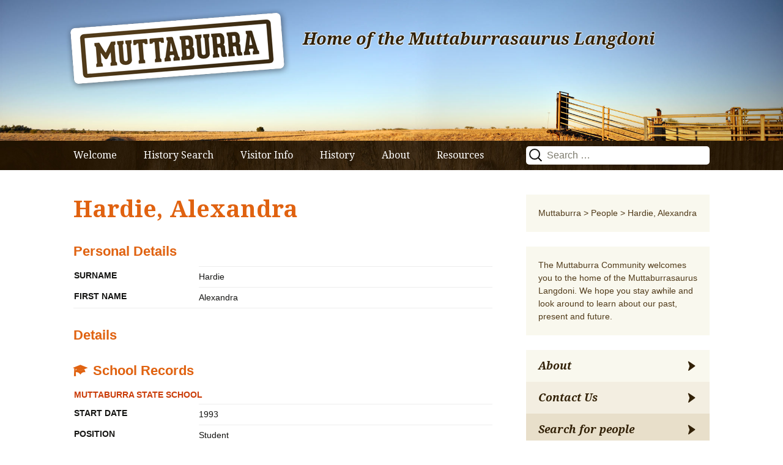

--- FILE ---
content_type: text/html; charset=UTF-8
request_url: http://www.muttaburra.com/people/alexandra-hardie/
body_size: 12907
content:
<!DOCTYPE html>
<!--[if IE 7]>
<html class="ie ie7" lang="en-AU">
<![endif]-->
<!--[if IE 8]>
<html class="ie ie8" lang="en-AU">
<![endif]-->
<!--[if !(IE 7) & !(IE 8)]><!-->
<html lang="en-AU">
<!--<![endif]-->
<head>
	<meta charset="UTF-8">
	<meta name="viewport" content="width=device-width">
	<title>Hardie, Alexandra | Muttaburra</title>
	<link rel="profile" href="http://gmpg.org/xfn/11">
	<link rel="pingback" href="http://www.muttaburra.com/xmlrpc.php">
	<!--[if lt IE 9]>
	<script src="http://www.muttaburra.com/wp-content/themes/twentythirteen/js/html5.js"></script>
	<![endif]-->
	<meta name='robots' content='max-image-preview:large' />
<link rel="dns-prefetch" href="//connect.facebook.net">
<link rel='dns-prefetch' href='//connect.facebook.net' />
<link rel="alternate" type="application/rss+xml" title="Muttaburra &raquo; Feed" href="http://www.muttaburra.com/feed/" />
<link rel="alternate" type="application/rss+xml" title="Muttaburra &raquo; Comments Feed" href="http://www.muttaburra.com/comments/feed/" />
<link rel="alternate" title="oEmbed (JSON)" type="application/json+oembed" href="http://www.muttaburra.com/wp-json/oembed/1.0/embed?url=http%3A%2F%2Fwww.muttaburra.com%2Fpeople%2Falexandra-hardie%2F" />
<link rel="alternate" title="oEmbed (XML)" type="text/xml+oembed" href="http://www.muttaburra.com/wp-json/oembed/1.0/embed?url=http%3A%2F%2Fwww.muttaburra.com%2Fpeople%2Falexandra-hardie%2F&#038;format=xml" />
<style id='wp-img-auto-sizes-contain-inline-css'>
img:is([sizes=auto i],[sizes^="auto," i]){contain-intrinsic-size:3000px 1500px}
/*# sourceURL=wp-img-auto-sizes-contain-inline-css */
</style>
<style id='wp-emoji-styles-inline-css'>

	img.wp-smiley, img.emoji {
		display: inline !important;
		border: none !important;
		box-shadow: none !important;
		height: 1em !important;
		width: 1em !important;
		margin: 0 0.07em !important;
		vertical-align: -0.1em !important;
		background: none !important;
		padding: 0 !important;
	}
/*# sourceURL=wp-emoji-styles-inline-css */
</style>
<style id='wp-block-library-inline-css'>
:root{--wp-block-synced-color:#7a00df;--wp-block-synced-color--rgb:122,0,223;--wp-bound-block-color:var(--wp-block-synced-color);--wp-editor-canvas-background:#ddd;--wp-admin-theme-color:#007cba;--wp-admin-theme-color--rgb:0,124,186;--wp-admin-theme-color-darker-10:#006ba1;--wp-admin-theme-color-darker-10--rgb:0,107,160.5;--wp-admin-theme-color-darker-20:#005a87;--wp-admin-theme-color-darker-20--rgb:0,90,135;--wp-admin-border-width-focus:2px}@media (min-resolution:192dpi){:root{--wp-admin-border-width-focus:1.5px}}.wp-element-button{cursor:pointer}:root .has-very-light-gray-background-color{background-color:#eee}:root .has-very-dark-gray-background-color{background-color:#313131}:root .has-very-light-gray-color{color:#eee}:root .has-very-dark-gray-color{color:#313131}:root .has-vivid-green-cyan-to-vivid-cyan-blue-gradient-background{background:linear-gradient(135deg,#00d084,#0693e3)}:root .has-purple-crush-gradient-background{background:linear-gradient(135deg,#34e2e4,#4721fb 50%,#ab1dfe)}:root .has-hazy-dawn-gradient-background{background:linear-gradient(135deg,#faaca8,#dad0ec)}:root .has-subdued-olive-gradient-background{background:linear-gradient(135deg,#fafae1,#67a671)}:root .has-atomic-cream-gradient-background{background:linear-gradient(135deg,#fdd79a,#004a59)}:root .has-nightshade-gradient-background{background:linear-gradient(135deg,#330968,#31cdcf)}:root .has-midnight-gradient-background{background:linear-gradient(135deg,#020381,#2874fc)}:root{--wp--preset--font-size--normal:16px;--wp--preset--font-size--huge:42px}.has-regular-font-size{font-size:1em}.has-larger-font-size{font-size:2.625em}.has-normal-font-size{font-size:var(--wp--preset--font-size--normal)}.has-huge-font-size{font-size:var(--wp--preset--font-size--huge)}.has-text-align-center{text-align:center}.has-text-align-left{text-align:left}.has-text-align-right{text-align:right}.has-fit-text{white-space:nowrap!important}#end-resizable-editor-section{display:none}.aligncenter{clear:both}.items-justified-left{justify-content:flex-start}.items-justified-center{justify-content:center}.items-justified-right{justify-content:flex-end}.items-justified-space-between{justify-content:space-between}.screen-reader-text{border:0;clip-path:inset(50%);height:1px;margin:-1px;overflow:hidden;padding:0;position:absolute;width:1px;word-wrap:normal!important}.screen-reader-text:focus{background-color:#ddd;clip-path:none;color:#444;display:block;font-size:1em;height:auto;left:5px;line-height:normal;padding:15px 23px 14px;text-decoration:none;top:5px;width:auto;z-index:100000}html :where(.has-border-color){border-style:solid}html :where([style*=border-top-color]){border-top-style:solid}html :where([style*=border-right-color]){border-right-style:solid}html :where([style*=border-bottom-color]){border-bottom-style:solid}html :where([style*=border-left-color]){border-left-style:solid}html :where([style*=border-width]){border-style:solid}html :where([style*=border-top-width]){border-top-style:solid}html :where([style*=border-right-width]){border-right-style:solid}html :where([style*=border-bottom-width]){border-bottom-style:solid}html :where([style*=border-left-width]){border-left-style:solid}html :where(img[class*=wp-image-]){height:auto;max-width:100%}:where(figure){margin:0 0 1em}html :where(.is-position-sticky){--wp-admin--admin-bar--position-offset:var(--wp-admin--admin-bar--height,0px)}@media screen and (max-width:600px){html :where(.is-position-sticky){--wp-admin--admin-bar--position-offset:0px}}

/*# sourceURL=wp-block-library-inline-css */
</style><style id='global-styles-inline-css'>
:root{--wp--preset--aspect-ratio--square: 1;--wp--preset--aspect-ratio--4-3: 4/3;--wp--preset--aspect-ratio--3-4: 3/4;--wp--preset--aspect-ratio--3-2: 3/2;--wp--preset--aspect-ratio--2-3: 2/3;--wp--preset--aspect-ratio--16-9: 16/9;--wp--preset--aspect-ratio--9-16: 9/16;--wp--preset--color--black: #000000;--wp--preset--color--cyan-bluish-gray: #abb8c3;--wp--preset--color--white: #fff;--wp--preset--color--pale-pink: #f78da7;--wp--preset--color--vivid-red: #cf2e2e;--wp--preset--color--luminous-vivid-orange: #ff6900;--wp--preset--color--luminous-vivid-amber: #fcb900;--wp--preset--color--light-green-cyan: #7bdcb5;--wp--preset--color--vivid-green-cyan: #00d084;--wp--preset--color--pale-cyan-blue: #8ed1fc;--wp--preset--color--vivid-cyan-blue: #0693e3;--wp--preset--color--vivid-purple: #9b51e0;--wp--preset--color--dark-gray: #141412;--wp--preset--color--red: #bc360a;--wp--preset--color--medium-orange: #db572f;--wp--preset--color--light-orange: #ea9629;--wp--preset--color--yellow: #fbca3c;--wp--preset--color--dark-brown: #220e10;--wp--preset--color--medium-brown: #722d19;--wp--preset--color--light-brown: #eadaa6;--wp--preset--color--beige: #e8e5ce;--wp--preset--color--off-white: #f7f5e7;--wp--preset--gradient--vivid-cyan-blue-to-vivid-purple: linear-gradient(135deg,rgb(6,147,227) 0%,rgb(155,81,224) 100%);--wp--preset--gradient--light-green-cyan-to-vivid-green-cyan: linear-gradient(135deg,rgb(122,220,180) 0%,rgb(0,208,130) 100%);--wp--preset--gradient--luminous-vivid-amber-to-luminous-vivid-orange: linear-gradient(135deg,rgb(252,185,0) 0%,rgb(255,105,0) 100%);--wp--preset--gradient--luminous-vivid-orange-to-vivid-red: linear-gradient(135deg,rgb(255,105,0) 0%,rgb(207,46,46) 100%);--wp--preset--gradient--very-light-gray-to-cyan-bluish-gray: linear-gradient(135deg,rgb(238,238,238) 0%,rgb(169,184,195) 100%);--wp--preset--gradient--cool-to-warm-spectrum: linear-gradient(135deg,rgb(74,234,220) 0%,rgb(151,120,209) 20%,rgb(207,42,186) 40%,rgb(238,44,130) 60%,rgb(251,105,98) 80%,rgb(254,248,76) 100%);--wp--preset--gradient--blush-light-purple: linear-gradient(135deg,rgb(255,206,236) 0%,rgb(152,150,240) 100%);--wp--preset--gradient--blush-bordeaux: linear-gradient(135deg,rgb(254,205,165) 0%,rgb(254,45,45) 50%,rgb(107,0,62) 100%);--wp--preset--gradient--luminous-dusk: linear-gradient(135deg,rgb(255,203,112) 0%,rgb(199,81,192) 50%,rgb(65,88,208) 100%);--wp--preset--gradient--pale-ocean: linear-gradient(135deg,rgb(255,245,203) 0%,rgb(182,227,212) 50%,rgb(51,167,181) 100%);--wp--preset--gradient--electric-grass: linear-gradient(135deg,rgb(202,248,128) 0%,rgb(113,206,126) 100%);--wp--preset--gradient--midnight: linear-gradient(135deg,rgb(2,3,129) 0%,rgb(40,116,252) 100%);--wp--preset--gradient--autumn-brown: linear-gradient(135deg, rgba(226,45,15,1) 0%, rgba(158,25,13,1) 100%);--wp--preset--gradient--sunset-yellow: linear-gradient(135deg, rgba(233,139,41,1) 0%, rgba(238,179,95,1) 100%);--wp--preset--gradient--light-sky: linear-gradient(135deg,rgba(228,228,228,1.0) 0%,rgba(208,225,252,1.0) 100%);--wp--preset--gradient--dark-sky: linear-gradient(135deg,rgba(0,0,0,1.0) 0%,rgba(56,61,69,1.0) 100%);--wp--preset--font-size--small: 13px;--wp--preset--font-size--medium: 20px;--wp--preset--font-size--large: 36px;--wp--preset--font-size--x-large: 42px;--wp--preset--spacing--20: 0.44rem;--wp--preset--spacing--30: 0.67rem;--wp--preset--spacing--40: 1rem;--wp--preset--spacing--50: 1.5rem;--wp--preset--spacing--60: 2.25rem;--wp--preset--spacing--70: 3.38rem;--wp--preset--spacing--80: 5.06rem;--wp--preset--shadow--natural: 6px 6px 9px rgba(0, 0, 0, 0.2);--wp--preset--shadow--deep: 12px 12px 50px rgba(0, 0, 0, 0.4);--wp--preset--shadow--sharp: 6px 6px 0px rgba(0, 0, 0, 0.2);--wp--preset--shadow--outlined: 6px 6px 0px -3px rgb(255, 255, 255), 6px 6px rgb(0, 0, 0);--wp--preset--shadow--crisp: 6px 6px 0px rgb(0, 0, 0);}:where(.is-layout-flex){gap: 0.5em;}:where(.is-layout-grid){gap: 0.5em;}body .is-layout-flex{display: flex;}.is-layout-flex{flex-wrap: wrap;align-items: center;}.is-layout-flex > :is(*, div){margin: 0;}body .is-layout-grid{display: grid;}.is-layout-grid > :is(*, div){margin: 0;}:where(.wp-block-columns.is-layout-flex){gap: 2em;}:where(.wp-block-columns.is-layout-grid){gap: 2em;}:where(.wp-block-post-template.is-layout-flex){gap: 1.25em;}:where(.wp-block-post-template.is-layout-grid){gap: 1.25em;}.has-black-color{color: var(--wp--preset--color--black) !important;}.has-cyan-bluish-gray-color{color: var(--wp--preset--color--cyan-bluish-gray) !important;}.has-white-color{color: var(--wp--preset--color--white) !important;}.has-pale-pink-color{color: var(--wp--preset--color--pale-pink) !important;}.has-vivid-red-color{color: var(--wp--preset--color--vivid-red) !important;}.has-luminous-vivid-orange-color{color: var(--wp--preset--color--luminous-vivid-orange) !important;}.has-luminous-vivid-amber-color{color: var(--wp--preset--color--luminous-vivid-amber) !important;}.has-light-green-cyan-color{color: var(--wp--preset--color--light-green-cyan) !important;}.has-vivid-green-cyan-color{color: var(--wp--preset--color--vivid-green-cyan) !important;}.has-pale-cyan-blue-color{color: var(--wp--preset--color--pale-cyan-blue) !important;}.has-vivid-cyan-blue-color{color: var(--wp--preset--color--vivid-cyan-blue) !important;}.has-vivid-purple-color{color: var(--wp--preset--color--vivid-purple) !important;}.has-black-background-color{background-color: var(--wp--preset--color--black) !important;}.has-cyan-bluish-gray-background-color{background-color: var(--wp--preset--color--cyan-bluish-gray) !important;}.has-white-background-color{background-color: var(--wp--preset--color--white) !important;}.has-pale-pink-background-color{background-color: var(--wp--preset--color--pale-pink) !important;}.has-vivid-red-background-color{background-color: var(--wp--preset--color--vivid-red) !important;}.has-luminous-vivid-orange-background-color{background-color: var(--wp--preset--color--luminous-vivid-orange) !important;}.has-luminous-vivid-amber-background-color{background-color: var(--wp--preset--color--luminous-vivid-amber) !important;}.has-light-green-cyan-background-color{background-color: var(--wp--preset--color--light-green-cyan) !important;}.has-vivid-green-cyan-background-color{background-color: var(--wp--preset--color--vivid-green-cyan) !important;}.has-pale-cyan-blue-background-color{background-color: var(--wp--preset--color--pale-cyan-blue) !important;}.has-vivid-cyan-blue-background-color{background-color: var(--wp--preset--color--vivid-cyan-blue) !important;}.has-vivid-purple-background-color{background-color: var(--wp--preset--color--vivid-purple) !important;}.has-black-border-color{border-color: var(--wp--preset--color--black) !important;}.has-cyan-bluish-gray-border-color{border-color: var(--wp--preset--color--cyan-bluish-gray) !important;}.has-white-border-color{border-color: var(--wp--preset--color--white) !important;}.has-pale-pink-border-color{border-color: var(--wp--preset--color--pale-pink) !important;}.has-vivid-red-border-color{border-color: var(--wp--preset--color--vivid-red) !important;}.has-luminous-vivid-orange-border-color{border-color: var(--wp--preset--color--luminous-vivid-orange) !important;}.has-luminous-vivid-amber-border-color{border-color: var(--wp--preset--color--luminous-vivid-amber) !important;}.has-light-green-cyan-border-color{border-color: var(--wp--preset--color--light-green-cyan) !important;}.has-vivid-green-cyan-border-color{border-color: var(--wp--preset--color--vivid-green-cyan) !important;}.has-pale-cyan-blue-border-color{border-color: var(--wp--preset--color--pale-cyan-blue) !important;}.has-vivid-cyan-blue-border-color{border-color: var(--wp--preset--color--vivid-cyan-blue) !important;}.has-vivid-purple-border-color{border-color: var(--wp--preset--color--vivid-purple) !important;}.has-vivid-cyan-blue-to-vivid-purple-gradient-background{background: var(--wp--preset--gradient--vivid-cyan-blue-to-vivid-purple) !important;}.has-light-green-cyan-to-vivid-green-cyan-gradient-background{background: var(--wp--preset--gradient--light-green-cyan-to-vivid-green-cyan) !important;}.has-luminous-vivid-amber-to-luminous-vivid-orange-gradient-background{background: var(--wp--preset--gradient--luminous-vivid-amber-to-luminous-vivid-orange) !important;}.has-luminous-vivid-orange-to-vivid-red-gradient-background{background: var(--wp--preset--gradient--luminous-vivid-orange-to-vivid-red) !important;}.has-very-light-gray-to-cyan-bluish-gray-gradient-background{background: var(--wp--preset--gradient--very-light-gray-to-cyan-bluish-gray) !important;}.has-cool-to-warm-spectrum-gradient-background{background: var(--wp--preset--gradient--cool-to-warm-spectrum) !important;}.has-blush-light-purple-gradient-background{background: var(--wp--preset--gradient--blush-light-purple) !important;}.has-blush-bordeaux-gradient-background{background: var(--wp--preset--gradient--blush-bordeaux) !important;}.has-luminous-dusk-gradient-background{background: var(--wp--preset--gradient--luminous-dusk) !important;}.has-pale-ocean-gradient-background{background: var(--wp--preset--gradient--pale-ocean) !important;}.has-electric-grass-gradient-background{background: var(--wp--preset--gradient--electric-grass) !important;}.has-midnight-gradient-background{background: var(--wp--preset--gradient--midnight) !important;}.has-small-font-size{font-size: var(--wp--preset--font-size--small) !important;}.has-medium-font-size{font-size: var(--wp--preset--font-size--medium) !important;}.has-large-font-size{font-size: var(--wp--preset--font-size--large) !important;}.has-x-large-font-size{font-size: var(--wp--preset--font-size--x-large) !important;}
/*# sourceURL=global-styles-inline-css */
</style>

<style id='classic-theme-styles-inline-css'>
/*! This file is auto-generated */
.wp-block-button__link{color:#fff;background-color:#32373c;border-radius:9999px;box-shadow:none;text-decoration:none;padding:calc(.667em + 2px) calc(1.333em + 2px);font-size:1.125em}.wp-block-file__button{background:#32373c;color:#fff;text-decoration:none}
/*# sourceURL=/wp-includes/css/classic-themes.min.css */
</style>
<link rel='stylesheet' id='responsive-lightbox-prettyphoto-css' href='http://www.muttaburra.com/wp-content/plugins/responsive-lightbox/assets/prettyphoto/prettyPhoto.min.css?ver=3.1.6' media='all' />
<link rel='stylesheet' id='wc-gallery-style-css' href='http://www.muttaburra.com/wp-content/plugins/wc-gallery/includes/css/style.css?ver=1.67' media='all' />
<link rel='stylesheet' id='wc-gallery-popup-style-css' href='http://www.muttaburra.com/wp-content/plugins/wc-gallery/includes/css/magnific-popup.css?ver=1.1.0' media='all' />
<link rel='stylesheet' id='wc-gallery-flexslider-style-css' href='http://www.muttaburra.com/wp-content/plugins/wc-gallery/includes/vendors/flexslider/flexslider.css?ver=2.6.1' media='all' />
<link rel='stylesheet' id='wc-gallery-owlcarousel-style-css' href='http://www.muttaburra.com/wp-content/plugins/wc-gallery/includes/vendors/owlcarousel/assets/owl.carousel.css?ver=2.1.4' media='all' />
<link rel='stylesheet' id='wc-gallery-owlcarousel-theme-style-css' href='http://www.muttaburra.com/wp-content/plugins/wc-gallery/includes/vendors/owlcarousel/assets/owl.theme.default.css?ver=2.1.4' media='all' />
<link rel='stylesheet' id='muttaburra-style-css' href='http://www.muttaburra.com/wp-includes/css/dashicons.min.css?ver=6.9' media='all' />
<link rel='stylesheet' id='twentythirteen-fonts-css' href='http://www.muttaburra.com/wp-content/themes/twentythirteen/fonts/source-sans-pro-plus-bitter.css?ver=20230328' media='all' />
<link rel='stylesheet' id='genericons-css' href='http://www.muttaburra.com/wp-content/themes/twentythirteen/genericons/genericons.css?ver=20251101' media='all' />
<link rel='stylesheet' id='twentythirteen-style-css' href='http://www.muttaburra.com/wp-content/themes/muttaburra2015/style.css?ver=20251202' media='all' />
<link rel='stylesheet' id='twentythirteen-block-style-css' href='http://www.muttaburra.com/wp-content/themes/twentythirteen/css/blocks.css?ver=20240520' media='all' />
<link rel='stylesheet' id='slb_core-css' href='http://www.muttaburra.com/wp-content/plugins/simple-lightbox/client/css/app.css?ver=2.9.4' media='all' />
<script src="http://www.muttaburra.com/wp-includes/js/jquery/jquery.min.js?ver=3.7.1" id="jquery-core-js"></script>
<script src="http://www.muttaburra.com/wp-includes/js/jquery/jquery-migrate.min.js?ver=3.4.1" id="jquery-migrate-js"></script>
<script src="http://www.muttaburra.com/wp-content/plugins/responsive-lightbox/assets/prettyphoto/jquery.prettyPhoto.min.js?ver=3.1.6" id="responsive-lightbox-prettyphoto-js"></script>
<script src="http://www.muttaburra.com/wp-includes/js/underscore.min.js?ver=1.13.7" id="underscore-js"></script>
<script src="http://www.muttaburra.com/wp-content/plugins/responsive-lightbox/assets/infinitescroll/infinite-scroll.pkgd.min.js?ver=4.0.1" id="responsive-lightbox-infinite-scroll-js"></script>
<script src="http://www.muttaburra.com/wp-content/plugins/responsive-lightbox/assets/dompurify/purify.min.js?ver=3.3.1" id="dompurify-js"></script>
<script id="responsive-lightbox-sanitizer-js-before">
window.RLG = window.RLG || {}; window.RLG.sanitizeAllowedHosts = ["youtube.com","www.youtube.com","youtu.be","vimeo.com","player.vimeo.com"];
//# sourceURL=responsive-lightbox-sanitizer-js-before
</script>
<script src="http://www.muttaburra.com/wp-content/plugins/responsive-lightbox/js/sanitizer.js?ver=2.6.1" id="responsive-lightbox-sanitizer-js"></script>
<script id="responsive-lightbox-js-before">
var rlArgs = {"script":"prettyphoto","selector":"lightbox","customEvents":"","activeGalleries":true,"animationSpeed":"normal","slideshow":false,"slideshowDelay":5000,"slideshowAutoplay":false,"opacity":"0.75","showTitle":true,"allowResize":true,"allowExpand":true,"width":1080,"height":720,"separator":"\/","theme":"pp_default","horizontalPadding":20,"hideFlash":false,"wmode":"opaque","videoAutoplay":false,"modal":false,"deeplinking":false,"overlayGallery":true,"keyboardShortcuts":true,"social":false,"woocommerce_gallery":false,"ajaxurl":"http:\/\/www.muttaburra.com\/wp-admin\/admin-ajax.php","nonce":"8cee709f3c","preview":false,"postId":10177,"scriptExtension":false};

//# sourceURL=responsive-lightbox-js-before
</script>
<script src="http://www.muttaburra.com/wp-content/plugins/responsive-lightbox/js/front.js?ver=2.6.1" id="responsive-lightbox-js"></script>
<script src="http://www.muttaburra.com/wp-includes/js/jquery/ui/core.min.js?ver=1.13.3" id="jquery-ui-core-js"></script>
<script src="http://www.muttaburra.com/wp-content/themes/muttaburra2015/js/libs.js?ver=6.9" id="mutt-libs-js"></script>
<script src="http://www.muttaburra.com/wp-content/themes/muttaburra2015/js/jquery.sticky.js?ver=1" id="jfl-jquery-sticky-js"></script>
<script src="http://www.muttaburra.com/wp-content/themes/muttaburra2015/js/jquery.bxslider.js?ver=1" id="jfl-jquery-bxslider-js"></script>
<script src="http://www.muttaburra.com/wp-content/themes/muttaburra2015/js/main.js?ver=6.9" id="mutt-main-js"></script>
<script src="http://www.muttaburra.com/wp-content/themes/twentythirteen/js/functions.js?ver=20250727" id="twentythirteen-script-js" defer data-wp-strategy="defer"></script>
<link rel="https://api.w.org/" href="http://www.muttaburra.com/wp-json/" /><link rel="EditURI" type="application/rsd+xml" title="RSD" href="http://www.muttaburra.com/xmlrpc.php?rsd" />
<meta name="generator" content="WordPress 6.9" />
<link rel="canonical" href="http://www.muttaburra.com/people/alexandra-hardie/" />
<link rel='shortlink' href='http://www.muttaburra.com/?p=10177' />
	<style type="text/css" id="twentythirteen-header-css">
		.site-header {
		background: url(http://muttaburra.aspectratiomedia.com.au/wp-content/uploads/2015/05/cropped-Header.jpg) no-repeat scroll top;
		background-size: 1600px auto;
	}
	@media (max-width: 767px) {
		.site-header {
			background-size: 768px auto;
		}
	}
	@media (max-width: 359px) {
		.site-header {
			background-size: 360px auto;
		}
	}
			</style>
	<meta property="og:site_name" content="Muttaburra">
<meta property="og:type" content="website">
<meta property="og:locale" content="en_US">
<meta property="og:url" content="http://www.muttaburra.com/people/alexandra-hardie/">
<meta property="og:title" content="Hardie, Alexandra">
</head>

<body class="wp-singular people-template-default single single-people postid-10177 wp-embed-responsive wp-theme-twentythirteen wp-child-theme-muttaburra2015 sidebar">
	<div id="page" class="hfeed site">
		<header id="masthead" class="site-header" role="banner">

<!-- if images have been uploaded, get slider -->

  <div class="slider">
        <div class="container">
		<ul class="bxslider">

                        <li>
<img src="http://www.muttaburra.com/wp-content/uploads/2015/05/Header-pushedup.jpg" alt="" />

            </li>
                    <li>
<img src="http://www.muttaburra.com/wp-content/uploads/2015/05/Header-shed.jpg" alt="" />

            </li>
                    <li>
<img src="http://www.muttaburra.com/wp-content/uploads/2015/05/Header-cows.jpg" alt="" />

            </li>
            </ul>
</div>
</div>

<div class="home-link" title="Muttaburra" rel="home">
				<a href="http://www.muttaburra.com/" > 
<img src="http://www.muttaburra.com/wp-content/themes/muttaburra2015/images/logo.png"></a>
				<h2 class="site-description">Home of the Muttaburrasaurus Langdoni</h2>

			</div>

			<div id="navbar" class="navbar">
				<nav id="site-navigation" class="navigation main-navigation" role="navigation">
					<button class="menu-toggle">Menu</button>
					<a class="screen-reader-text skip-link" href="#content" title="Skip to content">Skip to content</a>
					<div class="menu-main-menu-container"><ul id="menu-main-menu" class="nav-menu"><li id="menu-item-109" class="menu-item menu-item-type-post_type menu-item-object-page menu-item-home menu-item-109"><a href="http://www.muttaburra.com/">Welcome</a></li>
<li id="menu-item-206" class="menu-item menu-item-type-post_type menu-item-object-page menu-item-has-children menu-item-206"><a href="http://www.muttaburra.com/history-search/">History Search</a>
<ul class="sub-menu">
	<li id="menu-item-11964" class="menu-item menu-item-type-post_type menu-item-object-page menu-item-11964"><a href="http://www.muttaburra.com/history-search/">All Search</a></li>
	<li id="menu-item-11947" class="menu-item menu-item-type-post_type menu-item-object-page menu-item-11947"><a href="http://www.muttaburra.com/records/business-staff-records/">Business Staff</a></li>
	<li id="menu-item-4354" class="menu-item menu-item-type-post_type menu-item-object-page menu-item-4354"><a href="http://www.muttaburra.com/records/cemetery/">Cemetery</a></li>
	<li id="menu-item-4359" class="menu-item menu-item-type-custom menu-item-object-custom menu-item-4359"><a href="/businesses">Historic Businesses</a></li>
	<li id="menu-item-11950" class="menu-item menu-item-type-post_type menu-item-object-page menu-item-11950"><a href="http://www.muttaburra.com/records/hospital-staff/">Hospital Staff</a></li>
	<li id="menu-item-11948" class="menu-item menu-item-type-post_type menu-item-object-page menu-item-11948"><a href="http://www.muttaburra.com/records/school-staff-records/">School Staff</a></li>
	<li id="menu-item-11949" class="menu-item menu-item-type-post_type menu-item-object-page menu-item-11949"><a href="http://www.muttaburra.com/records/student-records/">Students</a></li>
	<li id="menu-item-11951" class="menu-item menu-item-type-post_type menu-item-object-page menu-item-11951"><a href="http://www.muttaburra.com/records/telephonists/">Telephonists</a></li>
	<li id="menu-item-4355" class="menu-item menu-item-type-post_type menu-item-object-page menu-item-4355"><a href="http://www.muttaburra.com/records/war/">War Records</a></li>
</ul>
</li>
<li id="menu-item-112" class="menu-item menu-item-type-post_type menu-item-object-page menu-item-has-children menu-item-112"><a href="http://www.muttaburra.com/visitor-info/">Visitor Info</a>
<ul class="sub-menu">
	<li id="menu-item-113" class="menu-item menu-item-type-post_type menu-item-object-page menu-item-113"><a href="http://www.muttaburra.com/visitor-info/accommodation/">Accommodation</a></li>
	<li id="menu-item-114" class="menu-item menu-item-type-post_type menu-item-object-page menu-item-114"><a href="http://www.muttaburra.com/visitor-info/environment/">Environment</a></li>
	<li id="menu-item-4360" class="menu-item menu-item-type-post_type menu-item-object-page menu-item-4360"><a href="http://www.muttaburra.com/visitor-info/events-news/">Events &#038; News</a></li>
	<li id="menu-item-115" class="menu-item menu-item-type-post_type menu-item-object-page menu-item-115"><a href="http://www.muttaburra.com/visitor-info/food-fuel/">Food &#038; Fuel</a></li>
	<li id="menu-item-116" class="menu-item menu-item-type-post_type menu-item-object-page menu-item-116"><a href="http://www.muttaburra.com/visitor-info/what-to-see-do/">What to See &#038; Do</a></li>
	<li id="menu-item-117" class="menu-item menu-item-type-post_type menu-item-object-page menu-item-117"><a href="http://www.muttaburra.com/visitor-info/leisure/">Leisure</a></li>
	<li id="menu-item-159" class="menu-item menu-item-type-post_type menu-item-object-page menu-item-159"><a href="http://www.muttaburra.com/visitor-info/maps/">Maps</a></li>
	<li id="menu-item-207" class="menu-item menu-item-type-post_type menu-item-object-page menu-item-207"><a href="http://www.muttaburra.com/visitor-info/merchandise/">Merchandise</a></li>
	<li id="menu-item-4366" class="menu-item menu-item-type-post_type menu-item-object-page menu-item-4366"><a href="http://www.muttaburra.com/visitor-info/real-estate/">Real Estate</a></li>
	<li id="menu-item-12065" class="menu-item menu-item-type-post_type menu-item-object-page menu-item-12065"><a href="http://www.muttaburra.com/visitor-info/visitor-information-centre/">Visitor Information Centre</a></li>
	<li id="menu-item-118" class="menu-item menu-item-type-post_type menu-item-object-page menu-item-118"><a href="http://www.muttaburra.com/visitor-info/travel/">Travel</a></li>
</ul>
</li>
<li id="menu-item-120" class="menu-item menu-item-type-post_type menu-item-object-page menu-item-has-children menu-item-120"><a href="http://www.muttaburra.com/history/">History</a>
<ul class="sub-menu">
	<li id="menu-item-4361" class="menu-item menu-item-type-post_type menu-item-object-page menu-item-4361"><a href="http://www.muttaburra.com/records/cemetery/">Cemetery Records</a></li>
	<li id="menu-item-152" class="menu-item menu-item-type-taxonomy menu-item-object-category menu-item-152"><a href="http://www.muttaburra.com/category/family-histories/">Family Histories</a></li>
	<li id="menu-item-154" class="menu-item menu-item-type-custom menu-item-object-custom menu-item-154"><a href="/businesses">Historic Businesses</a></li>
	<li id="menu-item-162" class="menu-item menu-item-type-taxonomy menu-item-object-category menu-item-162"><a href="http://www.muttaburra.com/category/historical-milestones/">Historic Events, People and Photos</a></li>
	<li id="menu-item-161" class="menu-item menu-item-type-taxonomy menu-item-object-category menu-item-161"><a href="http://www.muttaburra.com/category/historic-sites/">Historic Sites</a></li>
	<li id="menu-item-4362" class="menu-item menu-item-type-post_type menu-item-object-page menu-item-4362"><a href="http://www.muttaburra.com/records/war/">War Records</a></li>
</ul>
</li>
<li id="menu-item-173" class="menu-item menu-item-type-post_type menu-item-object-page menu-item-has-children menu-item-173"><a href="http://www.muttaburra.com/about/">About</a>
<ul class="sub-menu">
	<li id="menu-item-170" class="menu-item menu-item-type-post_type menu-item-object-page menu-item-170"><a href="http://www.muttaburra.com/about/betty-wakley-bunkell-estate/">Betty Wakley-Bunkell Estate</a></li>
	<li id="menu-item-196" class="menu-item menu-item-type-post_type menu-item-object-page menu-item-196"><a href="http://www.muttaburra.com/about/">Contact</a></li>
	<li id="menu-item-197" class="menu-item menu-item-type-post_type menu-item-object-page menu-item-197"><a href="http://www.muttaburra.com/about/copyright/">Copyright</a></li>
	<li id="menu-item-198" class="menu-item menu-item-type-post_type menu-item-object-page menu-item-198"><a href="http://www.muttaburra.com/about/privacy-policy/">Privacy Policy</a></li>
	<li id="menu-item-199" class="menu-item menu-item-type-post_type menu-item-object-page menu-item-199"><a href="http://www.muttaburra.com/about/submit-information/">Submit Information</a></li>
</ul>
</li>
<li id="menu-item-148" class="menu-item menu-item-type-post_type menu-item-object-page menu-item-148"><a href="http://www.muttaburra.com/resources/">Resources</a></li>
</ul></div>					<form role="search" method="get" class="search-form" action="http://www.muttaburra.com/">
				<label>
					<span class="screen-reader-text">Search for:</span>
					<input type="search" class="search-field" placeholder="Search &hellip;" value="" name="s" />
				</label>
				<input type="submit" class="search-submit" value="Search" />
			</form>				</nav><!-- #site-navigation -->
			</div><!-- #navbar -->
		</header><!-- #masthead -->

		<div id="main" class="site-main stickem-container">
    <div id="primary" class="content-area">
        <div id="content" class="site-content" role="main">

            


                <article id="post-10177" class="post-10177 people type-people status-publish hentry">
    <header class="entry-header">

                    <h1 class="entry-title">Hardie, Alexandra</h1>
        
        <div class="entry-meta">
                                </div><!-- .entry-meta -->
    </header><!-- .entry-header -->




    <div class="entry-content">

        
        
        <a name="personal-details"><h3 class="personal-title">Personal Details</h3></a>

        <table class="personal-details">

            <tr ><th>Surname</th><td>Hardie</td></tr><tr ><th>First name</th><td>Alexandra</td></tr><!-- Field Email hidden for non admins --><!-- Field Phone hidden for non admins -->
        </table>

        <a name="details"><h3 class="details-title">Details</h3></a>
        <div class="details">
                </div>



        




                    <a name="school-records"><h3 class="school-title">School Records</h3></a>
            <table>
                <tr><th colspan='2'><a href='http://www.muttaburra.com/school/muttaburra-state-school/'>Muttaburra State School</a></th></tr><tr ><th >Start Date</th><td >1993</td></tr><tr ><th >Position</th><td >Student</td></tr>            </table>

        








        









        












        









        
  


    </div><!-- .entry-content -->

</article><!-- #post -->




                

            
        </div><!-- #content -->
    </div><!-- #primary -->

	<div id="tertiary" class="sidebar-container stickem" role="complementary">
		<div class="sidebar-inner">
			<div class="widget-area main-sidebar">
                    <div class="sticky-sidebar">
						<div id="bcn_widget-2" class="widget widget_breadcrumb_navxt"><div class="breadcrumbs" vocab="https://schema.org/" typeof="BreadcrumbList"><span property="itemListElement" typeof="ListItem"><a property="item" typeof="WebPage" title="Go to Muttaburra." href="http://www.muttaburra.com" class="home" ><span property="name">Muttaburra</span></a><meta property="position" content="1"></span> &gt; <span property="itemListElement" typeof="ListItem"><a property="item" typeof="WebPage" title="Go to People." href="http://www.muttaburra.com/people/" class="archive post-people-archive" ><span property="name">People</span></a><meta property="position" content="2"></span> &gt; <span property="itemListElement" typeof="ListItem"><span property="name" class="post post-people current-item">Hardie, Alexandra</span><meta property="url" content="http://www.muttaburra.com/people/alexandra-hardie/"><meta property="position" content="3"></span></div></div><div id="text-4" class="widget widget_text">			<div class="textwidget">The Muttaburra Community welcomes you to the home of the Muttaburrasaurus Langdoni. We hope you stay awhile and look around to learn about our past, present and future.</div>
		</div><div id="nav_menu-6" class="widget widget_nav_menu"><nav class="menu-side-menu-container" aria-label="Menu"><ul id="menu-side-menu" class="menu"><li id="menu-item-12179" class="menu-item menu-item-type-post_type menu-item-object-page menu-item-12179"><a href="http://www.muttaburra.com/about/">About</a></li>
<li id="menu-item-12180" class="menu-item menu-item-type-post_type menu-item-object-page menu-item-12180"><a href="http://www.muttaburra.com/about/">Contact Us</a></li>
<li id="menu-item-12181" class="menu-item menu-item-type-post_type menu-item-object-page menu-item-12181"><a href="http://www.muttaburra.com/history-search/">Search for people</a></li>
</ul></nav></div>                    </div>
			</div><!-- .widget-area -->
		</div><!-- .sidebar-inner -->
	</div><!-- #tertiary -->






    <!-- <div style="text-align:right;">
        <em><a href="#top">Back to top</a></em><br><br>
    </div>-->
 </div>



<div class="container-wrap">
</div>
<!-- #main -->
<footer id="colophon" class="site-footer" role="contentinfo">
    	<div id="secondary" class="sidebar-container" role="complementary">
		<div class="widget-area">
			<aside id="nav_menu-2" class="widget widget_nav_menu"><h3 class="widget-title">About</h3><nav class="menu-footer-about-menu-container" aria-label="About"><ul id="menu-footer-about-menu" class="menu"><li id="menu-item-11921" class="menu-item menu-item-type-post_type menu-item-object-page menu-item-11921"><a href="http://www.muttaburra.com/about/">About</a></li>
<li id="menu-item-11922" class="menu-item menu-item-type-post_type menu-item-object-page menu-item-11922"><a href="http://www.muttaburra.com/about/submit-information/">Submit Information</a></li>
<li id="menu-item-11923" class="menu-item menu-item-type-post_type menu-item-object-page menu-item-11923"><a href="http://www.muttaburra.com/about/betty-wakley-bunkell-estate/">Betty Wakley-Bunkell Estate</a></li>
<li id="menu-item-11924" class="menu-item menu-item-type-post_type menu-item-object-page menu-item-11924"><a href="http://www.muttaburra.com/about/copyright/">Copyright</a></li>
<li id="menu-item-11925" class="menu-item menu-item-type-post_type menu-item-object-page menu-item-11925"><a href="http://www.muttaburra.com/about/privacy-policy/">Privacy Policy</a></li>
</ul></nav></aside><aside id="nav_menu-4" class="widget widget_nav_menu"><h3 class="widget-title">Search</h3><nav class="menu-footer-search-menu-container" aria-label="Search"><ul id="menu-footer-search-menu" class="menu"><li id="menu-item-12122" class="menu-item menu-item-type-post_type menu-item-object-page menu-item-12122"><a href="http://www.muttaburra.com/history-search/">All Search</a></li>
<li id="menu-item-11946" class="menu-item menu-item-type-post_type menu-item-object-page menu-item-11946"><a href="http://www.muttaburra.com/records/business-staff-records/">Business Staff</a></li>
<li id="menu-item-11926" class="menu-item menu-item-type-post_type menu-item-object-page menu-item-11926"><a href="http://www.muttaburra.com/records/cemetery/">Cemetery</a></li>
<li id="menu-item-12123" class="menu-item menu-item-type-custom menu-item-object-custom menu-item-12123"><a href="/businesses">Historic Businesses</a></li>
<li id="menu-item-11937" class="menu-item menu-item-type-post_type menu-item-object-page menu-item-11937"><a href="http://www.muttaburra.com/records/hospital-staff/">Hospital Staff</a></li>
<li id="menu-item-11942" class="menu-item menu-item-type-post_type menu-item-object-page menu-item-11942"><a href="http://www.muttaburra.com/records/school-staff-records/">School Staff</a></li>
<li id="menu-item-11943" class="menu-item menu-item-type-post_type menu-item-object-page menu-item-11943"><a href="http://www.muttaburra.com/records/student-records/">Students</a></li>
<li id="menu-item-11933" class="menu-item menu-item-type-post_type menu-item-object-page menu-item-11933"><a href="http://www.muttaburra.com/records/telephonists/">Telephonists</a></li>
<li id="menu-item-11928" class="menu-item menu-item-type-post_type menu-item-object-page menu-item-11928"><a href="http://www.muttaburra.com/records/war/">War Records</a></li>
</ul></nav></aside><aside id="nav_menu-5" class="widget widget_nav_menu"><h3 class="widget-title">History</h3><nav class="menu-footer-search-menu-container" aria-label="History"><ul id="menu-footer-search-menu-1" class="menu"><li class="menu-item menu-item-type-post_type menu-item-object-page menu-item-12122"><a href="http://www.muttaburra.com/history-search/">All Search</a></li>
<li class="menu-item menu-item-type-post_type menu-item-object-page menu-item-11946"><a href="http://www.muttaburra.com/records/business-staff-records/">Business Staff</a></li>
<li class="menu-item menu-item-type-post_type menu-item-object-page menu-item-11926"><a href="http://www.muttaburra.com/records/cemetery/">Cemetery</a></li>
<li class="menu-item menu-item-type-custom menu-item-object-custom menu-item-12123"><a href="/businesses">Historic Businesses</a></li>
<li class="menu-item menu-item-type-post_type menu-item-object-page menu-item-11937"><a href="http://www.muttaburra.com/records/hospital-staff/">Hospital Staff</a></li>
<li class="menu-item menu-item-type-post_type menu-item-object-page menu-item-11942"><a href="http://www.muttaburra.com/records/school-staff-records/">School Staff</a></li>
<li class="menu-item menu-item-type-post_type menu-item-object-page menu-item-11943"><a href="http://www.muttaburra.com/records/student-records/">Students</a></li>
<li class="menu-item menu-item-type-post_type menu-item-object-page menu-item-11933"><a href="http://www.muttaburra.com/records/telephonists/">Telephonists</a></li>
<li class="menu-item menu-item-type-post_type menu-item-object-page menu-item-11928"><a href="http://www.muttaburra.com/records/war/">War Records</a></li>
</ul></nav></aside><aside id="facebook-like-box-2" class="widget widget_facebook-like-box"><div class="fb-social-plugin fb-like-box" data-href="https://www.facebook.com/pages/Im-not-trying-to-impress-you-but-im-from-MUTTABURRA/135300466482246" data-width="333" data-height="287" data-colorscheme="dark" data-show-faces="true" data-stream="true" data-header="false"></div></aside><aside id="text-5" class="widget widget_text">			<div class="textwidget"><div class="footerlogo"><img src="/wp-content/uploads/2015/05/smallwhitelogo.png"></div>This site is maintained and updated on a voluntary basis, however funds are needed for future hosting and registering the domain name "muttaburra.com". Any donations are greatly appreciated and will enable this valuable website to be retained. If you can help, please contact: info@muttaburra.com
</div>
		</aside>		</div><!-- .widget-area -->
	</div><!-- #secondary -->
 


</footer><!-- #colophon -->
</div><!-- #page -->
<script>
/*jQuery(document).ready(function(){
   var wudgetheight=jQuery(".main-sidebar").height();
   var totalheight=wudgetheight+50;
	jQuery("#main").css("min-height", totalheight);
});*/
</script>
<script> 
jQuery(function(){
//console.log('win-width on load:=>'+jQuery(window).width());
/* jQuery('.main-sidebar').css({ position: 'absolute'});
		sticky_sidebar();  
});
jQuery( window ).resize(function() {
	if(jQuery(window).width()>1070){
		//console.log('win-width resize:=>'+jQuery(window).width());
		sticky_sidebar();  
	} else {
		jQuery('.main-sidebar').removeAttr('style');
	}
});*/
// function sticky_sidebar(){  
//     if(jQuery(window).width()>1000){
//         console.log(jQuery(window).width());
//   if (!!jQuery('.main-sidebar').offset()) { // make sure ".widget-area" element exists
//     var stickyTop = jQuery('.main-sidebar').offset().top; // returns number 
//     jQuery(window).scroll(function(){ // scroll event
//       var windowTop = jQuery(window).scrollTop(); // returns number 
//       var CurrentWidth = 300;
//       if (stickyTop < windowTop){
//         //NEW SECTION
//         var footerAboveThirty = jQuery('#colophon').offset().top - jQuery('.main-sidebar').height() - 400;
//         if (windowTop > footerAboveThirty) {
//              if(jQuery(window).width()>1000){
//           jQuery('.main-sidebar').css({ position: 'static', top: footerAboveThirty, width: CurrentWidth });
//           jQuery('.sticky-sidebar').css({position: 'static'});
//              }else {
//         jQuery('.main-sidebar').removeAttr('style');
//         jQuery('.sticky-sidebar').removeAttr('style');
//             }
//         } else {
//             if(jQuery(window).width()>1000){
//           jQuery('.main-sidebar').css({ position: 'absolute', top: 0, width:CurrentWidth });
//           jQuery('.sticky-sidebar').css({position: 'fixed', top: 55});
//             }else {
//         jQuery('.main-sidebar').removeAttr('style');
//         jQuery('.sticky-sidebar').removeAttr('style');
//             }
//         }
//         //END NEW SECTION
//       } else {
//           if(jQuery(window).width()>1000){
//         jQuery('.main-sidebar').css('position','static');
//         jQuery('.sticky-sidebar').css({position: 'static', top: 0, width:CurrentWidth});
//           }else {
//         jQuery('.main-sidebar').removeAttr('style');
//         jQuery('.sticky-sidebar').removeAttr('style');
//             }
        
//       }
//     });

// }    }  else {
//         console.log(jQuery(window).width()+'bottom');
//         jQuery('.main-sidebar').removeAttr('style');
//         jQuery('.sticky-sidebar').removeAttr('style');
// }
//     }

function sticky_sidebar(){  
// jQuery(function(){ // document ready
  if (!!jQuery('.main-sidebar').offset()) { // make sure ".sticky" element exists
    var stickyTop = jQuery('.main-sidebar').offset().top; // returns number 
	//if(jQuery(window).width()>1070){
	//console.log(jQuery(window).width());
    jQuery(window).scroll(function(){ 
		var rmofset=jQuery('.container-wrap').offset().top - jQuery('.main-sidebar').height()-30;
	// scroll event
      var windowTop = jQuery(window).scrollTop(); // returns number 
	  var bottom_offset='';
	   //console.log('st-top:=>'+stickyTop);
	  //console.log('win-top:=>'+windowTop);
	  //console.log(jQuery('.container-wrap').offset().top);;console.log(jQuery('.main-sidebar').height() - 260);
      //console.log('container-wrap:=>'+rmofset);
      if (stickyTop < windowTop){
        //NEW SECTION
		if(jQuery('.container-wrap').height() > 50) {
			bottom_offset=jQuery('.container-wrap').offset().top - 100;
			//console.log('cbootem:=>'+bottom_offset);
		} else {
			bottom_offset=jQuery('#colophon').offset().top -150;
			//console.log('fbootem:=>'+bottom_offset);
		}
		
        var footerAboveThirty = bottom_offset - jQuery('#masthead').height();
					//console.log('hide:=>'+footerAboveThirty)
        if (windowTop > footerAboveThirty) {
          jQuery('.main-sidebar').removeAttr('style');
        } else {
			if(jQuery(window).width()>1070){
				jQuery('.main-sidebar').css({ position: 'absolute'});
			} else {jQuery('.main-sidebar').removeAttr('style');}
        }
        //END NEW SECTION
      } else {
          if(jQuery(window).width()>1070){
        jQuery('.main-sidebar').css({ position: 'absolute'});
          }else {jQuery('.main-sidebar').removeAttr('style');}
      }
    });

 /* } else {
	jQuery('.main-sidebar').removeAttr('style');
  }*/
  }
//});
}

</script>
<script>
  (function(i,s,o,g,r,a,m){i['GoogleAnalyticsObject']=r;i[r]=i[r]||function(){
  (i[r].q=i[r].q||[]).push(arguments)},i[r].l=1*new Date();a=s.createElement(o),
  m=s.getElementsByTagName(o)[0];a.async=1;a.src=g;m.parentNode.insertBefore(a,m)
  })(window,document,'script','//www.google-analytics.com/analytics.js','ga');

  ga('create', 'UA-64910258-1', 'auto');
  ga('send', 'pageview');

</script>
<script type="speculationrules">
{"prefetch":[{"source":"document","where":{"and":[{"href_matches":"/*"},{"not":{"href_matches":["/wp-*.php","/wp-admin/*","/wp-content/uploads/*","/wp-content/*","/wp-content/plugins/*","/wp-content/themes/muttaburra2015/*","/wp-content/themes/twentythirteen/*","/*\\?(.+)"]}},{"not":{"selector_matches":"a[rel~=\"nofollow\"]"}},{"not":{"selector_matches":".no-prefetch, .no-prefetch a"}}]},"eagerness":"conservative"}]}
</script>
<script src="http://www.muttaburra.com/wp-includes/js/imagesloaded.min.js?ver=5.0.0" id="imagesloaded-js"></script>
<script src="http://www.muttaburra.com/wp-includes/js/masonry.min.js?ver=4.2.2" id="masonry-js"></script>
<script src="http://www.muttaburra.com/wp-includes/js/jquery/jquery.masonry.min.js?ver=3.1.2b" id="jquery-masonry-js"></script>
<script id="facebook-jssdk-js-extra">
var FB_WP=FB_WP||{};FB_WP.queue={_methods:[],flushed:false,add:function(fn){FB_WP.queue.flushed?fn():FB_WP.queue._methods.push(fn)},flush:function(){for(var fn;fn=FB_WP.queue._methods.shift();){fn()}FB_WP.queue.flushed=true}};window.fbAsyncInit=function(){FB.init({"xfbml":true});if(FB_WP && FB_WP.queue && FB_WP.queue.flush){FB_WP.queue.flush()}}
//# sourceURL=facebook-jssdk-js-extra
</script>
<script type="text/javascript">(function(d,s,id){var js,fjs=d.getElementsByTagName(s)[0];if(d.getElementById(id)){return}js=d.createElement(s);js.id=id;js.src="http:\/\/connect.facebook.net\/en_US\/all.js";fjs.parentNode.insertBefore(js,fjs)}(document,"script","facebook-jssdk"));</script>
<script id="wp-emoji-settings" type="application/json">
{"baseUrl":"https://s.w.org/images/core/emoji/17.0.2/72x72/","ext":".png","svgUrl":"https://s.w.org/images/core/emoji/17.0.2/svg/","svgExt":".svg","source":{"concatemoji":"http://www.muttaburra.com/wp-includes/js/wp-emoji-release.min.js?ver=6.9"}}
</script>
<script type="module">
/*! This file is auto-generated */
const a=JSON.parse(document.getElementById("wp-emoji-settings").textContent),o=(window._wpemojiSettings=a,"wpEmojiSettingsSupports"),s=["flag","emoji"];function i(e){try{var t={supportTests:e,timestamp:(new Date).valueOf()};sessionStorage.setItem(o,JSON.stringify(t))}catch(e){}}function c(e,t,n){e.clearRect(0,0,e.canvas.width,e.canvas.height),e.fillText(t,0,0);t=new Uint32Array(e.getImageData(0,0,e.canvas.width,e.canvas.height).data);e.clearRect(0,0,e.canvas.width,e.canvas.height),e.fillText(n,0,0);const a=new Uint32Array(e.getImageData(0,0,e.canvas.width,e.canvas.height).data);return t.every((e,t)=>e===a[t])}function p(e,t){e.clearRect(0,0,e.canvas.width,e.canvas.height),e.fillText(t,0,0);var n=e.getImageData(16,16,1,1);for(let e=0;e<n.data.length;e++)if(0!==n.data[e])return!1;return!0}function u(e,t,n,a){switch(t){case"flag":return n(e,"\ud83c\udff3\ufe0f\u200d\u26a7\ufe0f","\ud83c\udff3\ufe0f\u200b\u26a7\ufe0f")?!1:!n(e,"\ud83c\udde8\ud83c\uddf6","\ud83c\udde8\u200b\ud83c\uddf6")&&!n(e,"\ud83c\udff4\udb40\udc67\udb40\udc62\udb40\udc65\udb40\udc6e\udb40\udc67\udb40\udc7f","\ud83c\udff4\u200b\udb40\udc67\u200b\udb40\udc62\u200b\udb40\udc65\u200b\udb40\udc6e\u200b\udb40\udc67\u200b\udb40\udc7f");case"emoji":return!a(e,"\ud83e\u1fac8")}return!1}function f(e,t,n,a){let r;const o=(r="undefined"!=typeof WorkerGlobalScope&&self instanceof WorkerGlobalScope?new OffscreenCanvas(300,150):document.createElement("canvas")).getContext("2d",{willReadFrequently:!0}),s=(o.textBaseline="top",o.font="600 32px Arial",{});return e.forEach(e=>{s[e]=t(o,e,n,a)}),s}function r(e){var t=document.createElement("script");t.src=e,t.defer=!0,document.head.appendChild(t)}a.supports={everything:!0,everythingExceptFlag:!0},new Promise(t=>{let n=function(){try{var e=JSON.parse(sessionStorage.getItem(o));if("object"==typeof e&&"number"==typeof e.timestamp&&(new Date).valueOf()<e.timestamp+604800&&"object"==typeof e.supportTests)return e.supportTests}catch(e){}return null}();if(!n){if("undefined"!=typeof Worker&&"undefined"!=typeof OffscreenCanvas&&"undefined"!=typeof URL&&URL.createObjectURL&&"undefined"!=typeof Blob)try{var e="postMessage("+f.toString()+"("+[JSON.stringify(s),u.toString(),c.toString(),p.toString()].join(",")+"));",a=new Blob([e],{type:"text/javascript"});const r=new Worker(URL.createObjectURL(a),{name:"wpTestEmojiSupports"});return void(r.onmessage=e=>{i(n=e.data),r.terminate(),t(n)})}catch(e){}i(n=f(s,u,c,p))}t(n)}).then(e=>{for(const n in e)a.supports[n]=e[n],a.supports.everything=a.supports.everything&&a.supports[n],"flag"!==n&&(a.supports.everythingExceptFlag=a.supports.everythingExceptFlag&&a.supports[n]);var t;a.supports.everythingExceptFlag=a.supports.everythingExceptFlag&&!a.supports.flag,a.supports.everything||((t=a.source||{}).concatemoji?r(t.concatemoji):t.wpemoji&&t.twemoji&&(r(t.twemoji),r(t.wpemoji)))});
//# sourceURL=http://www.muttaburra.com/wp-includes/js/wp-emoji-loader.min.js
</script>
<div id="fb-root"></div><script type="text/javascript" id="slb_context">/* <![CDATA[ */if ( !!window.jQuery ) {(function($){$(document).ready(function(){if ( !!window.SLB ) { {$.extend(SLB, {"context":["public","user_guest"]});} }})})(jQuery);}/* ]]> */</script>
</body>
</html>